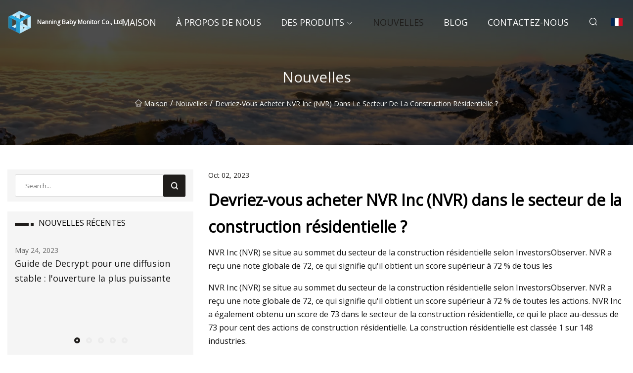

--- FILE ---
content_type: text/html; charset=utf-8
request_url: https://fr.gzhs2001.com/news/should-you-buy-nvr-inc-nvr-in-residential-construction-industry.html
body_size: 4076
content:
<!doctype html>
<html lang="fr">
<head>
<meta charset="utf-8" />
<title>Devriez-vous acheter NVR Inc (NVR) dans le secteur de la construction résidentielle ? - Nanning Baby Monitor Co., Ltd</title>
<meta name="description" content="Devriez-vous acheter NVR Inc (NVR) dans le secteur de la construction résidentielle ?" />
<meta name="keywords" content="Devriez-vous acheter NVR Inc (NVR) dans le secteur de la construction résidentielle ?" />
<meta name="viewport" content="width=device-width, initial-scale=1.0" />
<meta name="application-name" content="Nanning Baby Monitor Co., Ltd" />
<meta name="twitter:card" content="summary" />
<meta name="twitter:title" content="Devriez-vous acheter NVR Inc (NVR) dans le secteur de la construction résidentielle ? - Nanning Baby Monitor Co., Ltd" />
<meta name="twitter:description" content="Devriez-vous acheter NVR Inc (NVR) dans le secteur de la construction résidentielle ?" />
<meta name="twitter:image" content="https://fr.gzhs2001.com/uploadimg/logo58933.png" />
<meta http-equiv="X-UA-Compatible" content="IE=edge" />
<meta property="og:site_name" content="Nanning Baby Monitor Co., Ltd" />
<meta property="og:type" content="article" />
<meta property="og:title" content="Devriez-vous acheter NVR Inc (NVR) dans le secteur de la construction résidentielle ? - Nanning Baby Monitor Co., Ltd" />
<meta property="og:description" content="Devriez-vous acheter NVR Inc (NVR) dans le secteur de la construction résidentielle ?" />
<meta property="og:url" content="https://fr.gzhs2001.com/news/should-you-buy-nvr-inc-nvr-in-residential-construction-industry.html" />
<meta property="og:image" content="https://fr.gzhs2001.com/uploadimg/logo58933.png" />
<link href="https://fr.gzhs2001.com/news/should-you-buy-nvr-inc-nvr-in-residential-construction-industry.html" rel="canonical" />
<link href="https://fr.gzhs2001.com/uploadimg/ico58933.png" rel="shortcut icon" type="image/x-icon" />
<link href="https://fonts.googleapis.com" rel="preconnect" />
<link href="https://fonts.gstatic.com" rel="preconnect" crossorigin />
<link href="https://fonts.googleapis.com/css2?family=Open+Sans&display=swap" rel="stylesheet" />
<link href="/themes/sydney/toast.css" rel="stylesheet" />
<link href="/themes/sydney/swiper.min.css" rel="stylesheet" />
<link href="/themes/sydney/black/style.css" rel="stylesheet" />
<link href="/themes/sydney/black/page.css" rel="stylesheet" />
<script type="application/ld+json">
[{
"@context": "https://schema.org/",
"@type": "BreadcrumbList",
"itemListElement": [{
"@type": "ListItem",
"name": "Maison",
"position": 1,
"item": "https://fr.gzhs2001.com/"},{
"@type": "ListItem",
"name": "Nouvelles",
"position": 2,
"item": "https://fr.gzhs2001.com/news.html"},{
"@type": "ListItem",
"name": "Devriez-vous acheter NVR Inc (NVR) dans le secteur de la construction résidentielle ?",
"position": 3,
"item": "https://fr.gzhs2001.com/news/should-you-buy-nvr-inc-nvr-in-residential-construction-industry.html"}]},{
"@context": "http://schema.org",
"@type": "NewsArticle",
"mainEntityOfPage": {
"@type": "WebPage",
"@id": "https://fr.gzhs2001.com/news/should-you-buy-nvr-inc-nvr-in-residential-construction-industry.html"},
"headline": "Nanning Baby Monitor Co., Ltd",
"image": {
"@type": "ImageObject",
"url": "https://fr.gzhs2001.com"},
"datePublished": "10/2/2023 12:00:00 AM",
"dateModified": "10/2/2023 12:00:00 AM",
"author": {
"@type": "Organization",
"name": "Nanning Baby Monitor Co., Ltd",
"url": "https://fr.gzhs2001.com/"},
"publisher": {
"@type": "Organization",
"name": "fr.gzhs2001.com",
"logo": {
"@type": "ImageObject",
"url": "https://fr.gzhs2001.com/uploadimg/logo58933.png"}},
"description": "Devriez-vous acheter NVR Inc (NVR) dans le secteur de la construction résidentielle ?"
}]
</script>
<script type="text/javascript" src="//info.53hu.net/traffic.js?id=08a984h6ak"></script>
</head>
<body class="index">
<!-- header -->
<header>
  <div class="container">
    <div class="head-logo"><a href="/" title="Nanning Baby Monitor Co., Ltd"><img src="/uploadimg/logo58933.png" width="50" height="50" class="logo" alt="Nanning Baby Monitor Co., Ltd"><span>Nanning Baby Monitor Co., Ltd</span></a></div>
    <div class="menu-btn"><em></em><em></em><em></em></div>
    <div class="head-content">
      <nav class="nav">
        <ul>
          <li><a href="/">Maison</a></li>
          <li><a href="/about-us.html">&#xC0; propos de nous</a></li>
          <li><a href="/products.html">Des produits</a><em class="iconfont icon-xiangxia"></em>
            <ul class="submenu">
              <li><a href="/baby-monitor.html">Moniteur pour b&#xE9;b&#xE9;</a></li>
              <li><a href="/security-system.html">Syst&#xE8;me de s&#xE9;curit&#xE9;</a></li>
              <li><a href="/security-camera.html">Cam&#xE9;ra de s&#xE9;curit&#xE9;</a></li>
              <li><a href="/electric-products.html">Produits &#xE9;lectriques</a></li>
              <li><a href="/smart-doorbell-camera.html">Cam&#xE9;ra de sonnette intelligente</a></li>
              <li><a href="/digital-art-photo-frame.html">Cadre photo d&#x27;art num&#xE9;rique</a></li>
              <li><a href="/dvr-system.html">Syst&#xE8;me DVR</a></li>
              <li><a href="/nvr-system.html">Syst&#xE8;me NVR</a></li>
              <li><a href="/4g-security-camera.html">Cam&#xE9;ra de s&#xE9;curit&#xE9; 4G</a></li>
              <li><a href="/poe-security-camera.html">Cam&#xE9;ra de s&#xE9;curit&#xE9; POE</a></li>
              <li><a href="/wifi-security-camera.html">Cam&#xE9;ra de s&#xE9;curit&#xE9; Wifi</a></li>
              <li><a href="/bulb-security-camera.html">Cam&#xE9;ra de s&#xE9;curit&#xE9; &#xE0; ampoule</a></li>
            </ul>
          </li>
          <li class="active"><a href="/news.html">Nouvelles</a></li>
          <li><a href="/blog.html">Blog</a></li>
          <li><a href="/contact-us.html">Contactez-nous</a></li>
        </ul>
      </nav>
      <div class="head-search"><em class="iconfont icon-sousuo"></em></div>
      <div class="search-input">
        <input type="text" placeholder="Click Search" id="txtSearch" autocomplete="off">
        <div class="search-btn" onClick="SearchProBtn()"><em class="iconfont icon-sousuo" aria-hidden="true"></em></div>
      </div>
      <div class="languagelist">
        <div title="Language" class="languagelist-icon"><span>Language</span></div>
        <div class="languagelist-drop"><span class="languagelist-arrow"></span>
          <ul class="languagelist-wrap">
             <li class="languagelist-active"><a href="https://fr.gzhs2001.com/news/should-you-buy-nvr-inc-nvr-in-residential-construction-industry.html"><img src="/themes/sydney/images/language/fr.png" width="24" height="16" alt="Fran&#xE7;ais" title="fr">Fran&#xE7;ais</a></li>
                                    <li>
                                        <a href="https://www.gzhs2001.com/news/should-you-buy-nvr-inc-nvr-in-residential-construction-industry.html">
                                            <img src="/themes/sydney/images/language/en.png" width="24" height="16" alt="English" title="en">
                                            English
                                        </a>
                                    </li>
                                    <li>
                                        <a href="https://de.gzhs2001.com/news/should-you-buy-nvr-inc-nvr-in-residential-construction-industry.html">
                                            <img src="/themes/sydney/images/language/de.png" width="24" height="16" alt="Deutsch" title="de">
                                            Deutsch
                                        </a>
                                    </li>
                                    <li>
                                        <a href="https://es.gzhs2001.com/news/should-you-buy-nvr-inc-nvr-in-residential-construction-industry.html">
                                            <img src="/themes/sydney/images/language/es.png" width="24" height="16" alt="Español" title="es">
                                            Español
                                        </a>
                                    </li>
                                    <li>
                                        <a href="https://it.gzhs2001.com/news/should-you-buy-nvr-inc-nvr-in-residential-construction-industry.html">
                                            <img src="/themes/sydney/images/language/it.png" width="24" height="16" alt="Italiano" title="it">
                                            Italiano
                                        </a>
                                    </li>
                                    <li>
                                        <a href="https://pt.gzhs2001.com/news/should-you-buy-nvr-inc-nvr-in-residential-construction-industry.html">
                                            <img src="/themes/sydney/images/language/pt.png" width="24" height="16" alt="Português" title="pt">
                                            Português
                                        </a>
                                    </li>
                                    <li>
                                        <a href="https://ja.gzhs2001.com/news/should-you-buy-nvr-inc-nvr-in-residential-construction-industry.html"><img src="/themes/sydney/images/language/ja.png" width="24" height="16" alt="日本語" title="ja"> 日本語</a>
                                    </li>
                                    <li>
                                        <a href="https://ko.gzhs2001.com/news/should-you-buy-nvr-inc-nvr-in-residential-construction-industry.html"><img src="/themes/sydney/images/language/ko.png" width="24" height="16" alt="한국어" title="ko"> 한국어</a>
                                    </li>
                                    <li>
                                        <a href="https://ru.gzhs2001.com/news/should-you-buy-nvr-inc-nvr-in-residential-construction-industry.html"><img src="/themes/sydney/images/language/ru.png" width="24" height="16" alt="Русский" title="ru"> Русский</a>
                                    </li>
          </ul>
        </div>
      </div>
    </div>
  </div>
</header>
<main>
  <div class="inner-banner"><img src="/themes/sydney/images/inner-banner.webp" alt="Devriez-vous acheter NVR Inc (NVR) dans le secteur de la construction résidentielle ?">
    <div class="inner-content">
      <h1>Nouvelles</h1>
      <div class="inner-content-nav"><a href="/"><img src="/themes/sydney/images/pagenav-homeicon.webp" alt="Maison">Maison</a> / <a href="/news.html">Nouvelles</a> / <span>Devriez-vous acheter NVR Inc (NVR) dans le secteur de la construction résidentielle ?</span></div>
    </div>
  </div>
  <div class="container">
    <div class="page-main">
      <div class="page-aside">
        <div class="page-search">
          <input type="text" placeholder="Search..." id="txtSearch" autocomplete="off">
          <div class="page-search-btn" onClick="SearchProBtn()"><img src="/themes/sydney/images/page-search.webp" alt="search"></div>
        </div>
        <div class="page-recent">
          <div class="page-aside-item-title"><span class="wrie-style"></span>NOUVELLES R&#xC9;CENTES</div>
          <div class="swiper">
            <div class="swiper-wrapper">              <div class="swiper-slide"><a href="/news/decrypts-guide-to-stable-diffusion-the-most-powerful-open.html">
                <div class="swiper-text">
                  <p>May 24, 2023</p>
                  <p>Guide de Decrypt pour une diffusion stable : l'ouverture la plus puissante</p>
                </div>
               </a></div>              <div class="swiper-slide"><a href="/news/what-do-the-fundamentals-predict-for-nvr-inc-nvr-stock.html">
                <div class="swiper-text">
                  <p>Oct 16, 2023</p>
                  <p>Que prédisent les fondamentaux pour l’action NVR Inc (NVR) ?</p>
                </div>
               </a></div>              <div class="swiper-slide"><a href="/news/arlo-and-optus-team-up.html">
                <div class="swiper-text">
                  <p>Dec 16, 2023</p>
                  <p>Arlo et Optus s'associent</p>
                </div>
               </a></div>              <div class="swiper-slide"><a href="/news/stroller-car-seat-baby-monitor-amp-baby-gear-prime-day-deals-2023-identified-by-retail-replay.html">
                <div class="swiper-text">
                  <p>Aug 12, 2023</p>
                  <p>Offres Prime Day 2023 sur les poussettes, les sièges d'auto, les moniteurs pour bébé et les équipements pour bébé identifiés par Retail Replay</p>
                </div>
               </a></div>              <div class="swiper-slide"><a href="/news/baby-monitor-hackers-sold-nude-images-of-kids-on-social-media-report.html">
                <div class="swiper-text">
                  <p>Aug 18, 2023</p>
                  <p>Des pirates de babyphones ont vendu des images nues d'enfants sur les réseaux sociaux : rapport</p>
                </div>
               </a></div>            </div>
            <div class="swiper-pagination"></div>
          </div>
        </div>
        <div class="page-inquiry">
          <div class="page-aside-item-title"><span class="wrie-style"></span>ENVOYEZ VOTRE DEMANDE</div>
          <div class="page-inquiry-bottom">
            <input type="hidden" id="in-domain" value="fr.gzhs2001.com">
            <input type="text" placeholder="Name" id="in-name">
            <input type="text" placeholder="Email" id="in-email">
            <input type="text" placeholder="Phone" id="in-phone">
            <input type="text" placeholder="Message" id="in-content">
            <div class="subbtn" id="SubmitName" onclick="SendInquiry()">SOUMETTRE</div>
          </div>
        </div>
      </div>
      <div class="page-content">
        <div class="news-detail">
          <p class="time">Oct 02, 2023</p>
          <h4 class="title">Devriez-vous acheter NVR Inc (NVR) dans le secteur de la construction résidentielle ?</h4>
          <p class="title-des"> NVR Inc (NVR) se situe au sommet du secteur de la construction résidentielle selon InvestorsObserver.  NVR a reçu une note globale de 72, ce qui signifie qu'il obtient un score supérieur à 72 % de tous les</p>
          <p> NVR Inc (NVR) se situe au sommet du secteur de la construction résidentielle selon InvestorsObserver.  NVR a reçu une note globale de 72, ce qui signifie qu'il obtient un score supérieur à 72 % de toutes les actions.  NVR Inc a également obtenu un score de 73 dans le secteur de la construction résidentielle, ce qui le place au-dessus de 73 pour cent des actions de construction résidentielle.  La construction résidentielle est classée 1 sur 148 industries.</p>
          <div class="product-detail-inquiry">
            <div class="sharewrap"></div><br>
            <div class="page-select">
              <div class="previous btn"><em class="iconfont icon-xiangzuo"></em></div>
              <div class="content">
                <div>
                  <p> <a href="/news/saudi-arabia-electronic-security-market-overview-2028-and-top-key.html">Aperçu du marché de la sécurité électronique en Arabie Saoudite 2028 et clé principale</a></p>
                </div>
                <div>
                  <p> <a href="/news/unbeatable-prices-on-reolink-security-cams-for-prime-day.html">Prix ​​imbattables sur les caméras de sécurité Reolink pour le Prime Day</a></p>
                </div>
              </div>
              <div class="next btn"><em class="iconfont icon-xiangyou"></em></div>
            </div>
          </div>
        </div>
      </div>
    </div>
  </div>
</main>

<!-- footer -->
<footer>
  <div class="foot-top">
    <div class="container">
      <div class="left">
        <div class="title">Votre s&#xE9;lection parfaite de stade de golf</div>
        <div class="text">Inscrivez-vous &#xE0; notre newsletter mensuelle pour les derni&#xE8;res nouvelles et articles</div>
      </div>
      <div class="right"><a href="/contact-us.html" class="more">Contactez-nous <em class="iconfont icon-zhixiangyou"></em></a></div>
    </div>
  </div>
  <div class="container">
    <div class="foot-item foot-item1">
      <div class="foot-title">PARTAGE SOCIAL</div>
      <div class="foot-share">
        <a href="/" rel="nofollow" title="facebook"><em class="iconfont icon-facebook"></em></a>
        <a href="/" rel="nofollow" title="linkedin"><em class="iconfont icon-linkedin"></em></a>
        <a href="/" rel="nofollow" title="twitter"><em class="iconfont icon-twitter-fill"></em></a>
        <a href="/" rel="nofollow" title="youtube"><em class="iconfont icon-youtube"></em></a>
        <a href="/" rel="nofollow" title="instagram"><em class="iconfont icon-instagram"></em></a>
        <a href="/" rel="nofollow" title="TikTok"><em class="iconfont icon-icon_TikTok"></em></a>
      </div>
    </div>
    <div class="foot-item foot-item2">
      <div class="foot-title">LIENS</div>
      <ul>
        <li><a href="/">Maison</a></li>
        <li><a href="/about-us.html">&#xC0; propos de nous</a></li>
        <li><a href="/products.html">Des produits</a></li>
        <li><a href="/news.html">Nouvelles</a></li>
        <li><a href="/blog.html">Blog</a></li>
        <li><a href="/contact-us.html">Contactez-nous</a></li>
        <li><a href="/sitemap.xml">Plan du site</a></li>
        <li><a href="/privacy-policy.html">Privacy Policy</a></li>
      </ul>
    </div>
    <div class="foot-item foot-item3">
      <div class="foot-title">CAT&#xC9;GORIES</div>
      <ul>
        <li><a href="/baby-monitor.html">Moniteur pour bébé</a></li>
        <li><a href="/security-system.html">Système de sécurité</a></li>
        <li><a href="/security-camera.html">Caméra de sécurité</a></li>
        <li><a href="/electric-products.html">Produits électriques</a></li>
        <li><a href="/smart-doorbell-camera.html">Caméra de sonnette intelligente</a></li>
        <li><a href="/digital-art-photo-frame.html">Cadre photo d'art numérique</a></li>
        <li><a href="/dvr-system.html">Système DVR</a></li>
        <li><a href="/nvr-system.html">Système NVR</a></li>
      </ul>
    </div>
    <div class="foot-item foot-item4">
      <div class="foot-title">ENTREPRISE PARTENAIRE</div>
      <ul>
<li><a href="https://fr.czhxflange.com/" target="_blank">Cangzhou  Hangxin  Bride  Co., Limited</a></li><li><a href="https://fr.chinacoffeemachine.com/" target="_blank">Ningbo  Yat  &#xC9;lectrique  Appareil  Co .,  Ltd</a></li>      </ul>
    </div>    
  </div>
  <div class="foot-copyright">
    <p>Copyright &copy; fr.gzhs2001.com, tous droits réservés.&nbsp;&nbsp;&nbsp;&nbsp;<a href="steven@gzhs2001.com" target=""><span class="__cf_email__" data-cfemail="96e5e2f3e0f3f8d6f1ecfee5a4a6a6a7b8f5f9fb">[email&#160;protected]</span></a></p>
  </div>
  <div class="gotop"><em class="iconfont icon-xiangshang"></em></div>
</footer>
 
<!-- script -->
<script data-cfasync="false" src="/cdn-cgi/scripts/5c5dd728/cloudflare-static/email-decode.min.js"></script><script src="/themes/sydney/js/axios.min.js"></script>
<script src="/themes/sydney/js/jquery3.6.1.js"></script>
<script src="/themes/sydney/js/toast.js"></script>
<script src="/themes/sydney/js/swiper.min.js"></script>
<script src="/themes/sydney/js/vanilla-lazyload.js"></script>
<script src="/themes/sydney/js/share.js"></script>
<script src="/themes/sydney/js/style.js"></script>
<script src="/themes/sydney/js/page.js"></script>
<script src="/themes/sydney/js/contact.js"></script>
<script src="/themes/sydney/js/news.js"></script>
<script defer src="https://static.cloudflareinsights.com/beacon.min.js/vcd15cbe7772f49c399c6a5babf22c1241717689176015" integrity="sha512-ZpsOmlRQV6y907TI0dKBHq9Md29nnaEIPlkf84rnaERnq6zvWvPUqr2ft8M1aS28oN72PdrCzSjY4U6VaAw1EQ==" data-cf-beacon='{"version":"2024.11.0","token":"eeb99e49252e4308be0e6b3b7af2818a","r":1,"server_timing":{"name":{"cfCacheStatus":true,"cfEdge":true,"cfExtPri":true,"cfL4":true,"cfOrigin":true,"cfSpeedBrain":true},"location_startswith":null}}' crossorigin="anonymous"></script>
</body>
</html>


--- FILE ---
content_type: application/javascript
request_url: https://fr.gzhs2001.com/jk23cp0w7g0qw968a52o?c=x7q88m5u
body_size: -246
content:
var id = "a37bf5a521521f6d229cb6091f4d9931";
        
